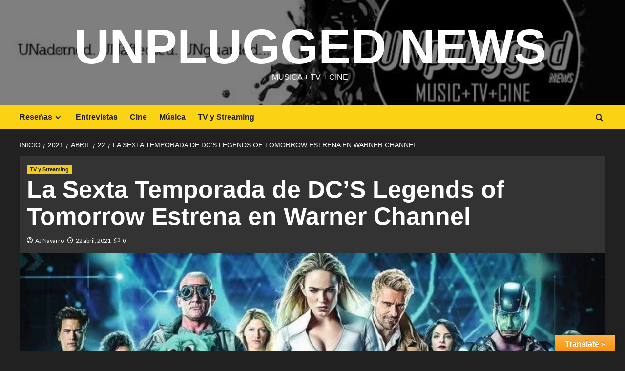

--- FILE ---
content_type: text/html; charset=UTF-8
request_url: https://unpluggednews.com.mx/2021/04/22/la-sexta-temporada-de-dcs-legends-of-tomorrow-estrena-en-warner-channel/
body_size: 22038
content:
<!doctype html>
<html lang="es">

<head>
  <meta charset="UTF-8">
  <meta name="viewport" content="width=device-width, initial-scale=1">
  <link rel="profile" href="http://gmpg.org/xfn/11">
  <title>La Sexta Temporada de DC’S Legends of Tomorrow Estrena en Warner Channel &#8211; UNplugged News</title>
<meta name='robots' content='max-image-preview:large' />
<link rel='preload' href='https://fonts.googleapis.com/css?family=Source%2BSans%2BPro%3A400%2C700%7CLato%3A400%2C700&#038;subset=latin&#038;display=swap' as='style' onload="this.onload=null;this.rel='stylesheet'" type='text/css' media='all' crossorigin='anonymous'>
<link rel='preconnect' href='https://fonts.googleapis.com' crossorigin='anonymous'>
<link rel='preconnect' href='https://fonts.gstatic.com' crossorigin='anonymous'>
<link rel='dns-prefetch' href='//translate.google.com' />
<link rel='dns-prefetch' href='//stats.wp.com' />
<link rel='dns-prefetch' href='//fonts.googleapis.com' />
<link rel='preconnect' href='https://fonts.googleapis.com' />
<link rel='preconnect' href='https://fonts.gstatic.com' />
<link rel="alternate" type="application/rss+xml" title="UNplugged News &raquo; Feed" href="https://unpluggednews.com.mx/feed/" />
<link rel="alternate" type="application/rss+xml" title="UNplugged News &raquo; Feed de los comentarios" href="https://unpluggednews.com.mx/comments/feed/" />
<link rel="alternate" type="application/rss+xml" title="UNplugged News &raquo; Comentario La Sexta Temporada de DC’S Legends of Tomorrow Estrena en Warner Channel del feed" href="https://unpluggednews.com.mx/2021/04/22/la-sexta-temporada-de-dcs-legends-of-tomorrow-estrena-en-warner-channel/feed/" />
<link rel="alternate" title="oEmbed (JSON)" type="application/json+oembed" href="https://unpluggednews.com.mx/wp-json/oembed/1.0/embed?url=https%3A%2F%2Funpluggednews.com.mx%2F2021%2F04%2F22%2Fla-sexta-temporada-de-dcs-legends-of-tomorrow-estrena-en-warner-channel%2F" />
<link rel="alternate" title="oEmbed (XML)" type="text/xml+oembed" href="https://unpluggednews.com.mx/wp-json/oembed/1.0/embed?url=https%3A%2F%2Funpluggednews.com.mx%2F2021%2F04%2F22%2Fla-sexta-temporada-de-dcs-legends-of-tomorrow-estrena-en-warner-channel%2F&#038;format=xml" />
<style id='wp-img-auto-sizes-contain-inline-css' type='text/css'>
img:is([sizes=auto i],[sizes^="auto," i]){contain-intrinsic-size:3000px 1500px}
/*# sourceURL=wp-img-auto-sizes-contain-inline-css */
</style>

<style id='wp-emoji-styles-inline-css' type='text/css'>

	img.wp-smiley, img.emoji {
		display: inline !important;
		border: none !important;
		box-shadow: none !important;
		height: 1em !important;
		width: 1em !important;
		margin: 0 0.07em !important;
		vertical-align: -0.1em !important;
		background: none !important;
		padding: 0 !important;
	}
/*# sourceURL=wp-emoji-styles-inline-css */
</style>
<link rel='stylesheet' id='wp-block-library-css' href='https://unpluggednews.com.mx/wp-includes/css/dist/block-library/style.min.css?ver=6.9' type='text/css' media='all' />
<style id='wp-block-image-inline-css' type='text/css'>
.wp-block-image>a,.wp-block-image>figure>a{display:inline-block}.wp-block-image img{box-sizing:border-box;height:auto;max-width:100%;vertical-align:bottom}@media not (prefers-reduced-motion){.wp-block-image img.hide{visibility:hidden}.wp-block-image img.show{animation:show-content-image .4s}}.wp-block-image[style*=border-radius] img,.wp-block-image[style*=border-radius]>a{border-radius:inherit}.wp-block-image.has-custom-border img{box-sizing:border-box}.wp-block-image.aligncenter{text-align:center}.wp-block-image.alignfull>a,.wp-block-image.alignwide>a{width:100%}.wp-block-image.alignfull img,.wp-block-image.alignwide img{height:auto;width:100%}.wp-block-image .aligncenter,.wp-block-image .alignleft,.wp-block-image .alignright,.wp-block-image.aligncenter,.wp-block-image.alignleft,.wp-block-image.alignright{display:table}.wp-block-image .aligncenter>figcaption,.wp-block-image .alignleft>figcaption,.wp-block-image .alignright>figcaption,.wp-block-image.aligncenter>figcaption,.wp-block-image.alignleft>figcaption,.wp-block-image.alignright>figcaption{caption-side:bottom;display:table-caption}.wp-block-image .alignleft{float:left;margin:.5em 1em .5em 0}.wp-block-image .alignright{float:right;margin:.5em 0 .5em 1em}.wp-block-image .aligncenter{margin-left:auto;margin-right:auto}.wp-block-image :where(figcaption){margin-bottom:1em;margin-top:.5em}.wp-block-image.is-style-circle-mask img{border-radius:9999px}@supports ((-webkit-mask-image:none) or (mask-image:none)) or (-webkit-mask-image:none){.wp-block-image.is-style-circle-mask img{border-radius:0;-webkit-mask-image:url('data:image/svg+xml;utf8,<svg viewBox="0 0 100 100" xmlns="http://www.w3.org/2000/svg"><circle cx="50" cy="50" r="50"/></svg>');mask-image:url('data:image/svg+xml;utf8,<svg viewBox="0 0 100 100" xmlns="http://www.w3.org/2000/svg"><circle cx="50" cy="50" r="50"/></svg>');mask-mode:alpha;-webkit-mask-position:center;mask-position:center;-webkit-mask-repeat:no-repeat;mask-repeat:no-repeat;-webkit-mask-size:contain;mask-size:contain}}:root :where(.wp-block-image.is-style-rounded img,.wp-block-image .is-style-rounded img){border-radius:9999px}.wp-block-image figure{margin:0}.wp-lightbox-container{display:flex;flex-direction:column;position:relative}.wp-lightbox-container img{cursor:zoom-in}.wp-lightbox-container img:hover+button{opacity:1}.wp-lightbox-container button{align-items:center;backdrop-filter:blur(16px) saturate(180%);background-color:#5a5a5a40;border:none;border-radius:4px;cursor:zoom-in;display:flex;height:20px;justify-content:center;opacity:0;padding:0;position:absolute;right:16px;text-align:center;top:16px;width:20px;z-index:100}@media not (prefers-reduced-motion){.wp-lightbox-container button{transition:opacity .2s ease}}.wp-lightbox-container button:focus-visible{outline:3px auto #5a5a5a40;outline:3px auto -webkit-focus-ring-color;outline-offset:3px}.wp-lightbox-container button:hover{cursor:pointer;opacity:1}.wp-lightbox-container button:focus{opacity:1}.wp-lightbox-container button:focus,.wp-lightbox-container button:hover,.wp-lightbox-container button:not(:hover):not(:active):not(.has-background){background-color:#5a5a5a40;border:none}.wp-lightbox-overlay{box-sizing:border-box;cursor:zoom-out;height:100vh;left:0;overflow:hidden;position:fixed;top:0;visibility:hidden;width:100%;z-index:100000}.wp-lightbox-overlay .close-button{align-items:center;cursor:pointer;display:flex;justify-content:center;min-height:40px;min-width:40px;padding:0;position:absolute;right:calc(env(safe-area-inset-right) + 16px);top:calc(env(safe-area-inset-top) + 16px);z-index:5000000}.wp-lightbox-overlay .close-button:focus,.wp-lightbox-overlay .close-button:hover,.wp-lightbox-overlay .close-button:not(:hover):not(:active):not(.has-background){background:none;border:none}.wp-lightbox-overlay .lightbox-image-container{height:var(--wp--lightbox-container-height);left:50%;overflow:hidden;position:absolute;top:50%;transform:translate(-50%,-50%);transform-origin:top left;width:var(--wp--lightbox-container-width);z-index:9999999999}.wp-lightbox-overlay .wp-block-image{align-items:center;box-sizing:border-box;display:flex;height:100%;justify-content:center;margin:0;position:relative;transform-origin:0 0;width:100%;z-index:3000000}.wp-lightbox-overlay .wp-block-image img{height:var(--wp--lightbox-image-height);min-height:var(--wp--lightbox-image-height);min-width:var(--wp--lightbox-image-width);width:var(--wp--lightbox-image-width)}.wp-lightbox-overlay .wp-block-image figcaption{display:none}.wp-lightbox-overlay button{background:none;border:none}.wp-lightbox-overlay .scrim{background-color:#fff;height:100%;opacity:.9;position:absolute;width:100%;z-index:2000000}.wp-lightbox-overlay.active{visibility:visible}@media not (prefers-reduced-motion){.wp-lightbox-overlay.active{animation:turn-on-visibility .25s both}.wp-lightbox-overlay.active img{animation:turn-on-visibility .35s both}.wp-lightbox-overlay.show-closing-animation:not(.active){animation:turn-off-visibility .35s both}.wp-lightbox-overlay.show-closing-animation:not(.active) img{animation:turn-off-visibility .25s both}.wp-lightbox-overlay.zoom.active{animation:none;opacity:1;visibility:visible}.wp-lightbox-overlay.zoom.active .lightbox-image-container{animation:lightbox-zoom-in .4s}.wp-lightbox-overlay.zoom.active .lightbox-image-container img{animation:none}.wp-lightbox-overlay.zoom.active .scrim{animation:turn-on-visibility .4s forwards}.wp-lightbox-overlay.zoom.show-closing-animation:not(.active){animation:none}.wp-lightbox-overlay.zoom.show-closing-animation:not(.active) .lightbox-image-container{animation:lightbox-zoom-out .4s}.wp-lightbox-overlay.zoom.show-closing-animation:not(.active) .lightbox-image-container img{animation:none}.wp-lightbox-overlay.zoom.show-closing-animation:not(.active) .scrim{animation:turn-off-visibility .4s forwards}}@keyframes show-content-image{0%{visibility:hidden}99%{visibility:hidden}to{visibility:visible}}@keyframes turn-on-visibility{0%{opacity:0}to{opacity:1}}@keyframes turn-off-visibility{0%{opacity:1;visibility:visible}99%{opacity:0;visibility:visible}to{opacity:0;visibility:hidden}}@keyframes lightbox-zoom-in{0%{transform:translate(calc((-100vw + var(--wp--lightbox-scrollbar-width))/2 + var(--wp--lightbox-initial-left-position)),calc(-50vh + var(--wp--lightbox-initial-top-position))) scale(var(--wp--lightbox-scale))}to{transform:translate(-50%,-50%) scale(1)}}@keyframes lightbox-zoom-out{0%{transform:translate(-50%,-50%) scale(1);visibility:visible}99%{visibility:visible}to{transform:translate(calc((-100vw + var(--wp--lightbox-scrollbar-width))/2 + var(--wp--lightbox-initial-left-position)),calc(-50vh + var(--wp--lightbox-initial-top-position))) scale(var(--wp--lightbox-scale));visibility:hidden}}
/*# sourceURL=https://unpluggednews.com.mx/wp-includes/blocks/image/style.min.css */
</style>
<style id='wp-block-image-theme-inline-css' type='text/css'>
:root :where(.wp-block-image figcaption){color:#555;font-size:13px;text-align:center}.is-dark-theme :root :where(.wp-block-image figcaption){color:#ffffffa6}.wp-block-image{margin:0 0 1em}
/*# sourceURL=https://unpluggednews.com.mx/wp-includes/blocks/image/theme.min.css */
</style>
<style id='wp-block-paragraph-inline-css' type='text/css'>
.is-small-text{font-size:.875em}.is-regular-text{font-size:1em}.is-large-text{font-size:2.25em}.is-larger-text{font-size:3em}.has-drop-cap:not(:focus):first-letter{float:left;font-size:8.4em;font-style:normal;font-weight:100;line-height:.68;margin:.05em .1em 0 0;text-transform:uppercase}body.rtl .has-drop-cap:not(:focus):first-letter{float:none;margin-left:.1em}p.has-drop-cap.has-background{overflow:hidden}:root :where(p.has-background){padding:1.25em 2.375em}:where(p.has-text-color:not(.has-link-color)) a{color:inherit}p.has-text-align-left[style*="writing-mode:vertical-lr"],p.has-text-align-right[style*="writing-mode:vertical-rl"]{rotate:180deg}
/*# sourceURL=https://unpluggednews.com.mx/wp-includes/blocks/paragraph/style.min.css */
</style>
<style id='global-styles-inline-css' type='text/css'>
:root{--wp--preset--aspect-ratio--square: 1;--wp--preset--aspect-ratio--4-3: 4/3;--wp--preset--aspect-ratio--3-4: 3/4;--wp--preset--aspect-ratio--3-2: 3/2;--wp--preset--aspect-ratio--2-3: 2/3;--wp--preset--aspect-ratio--16-9: 16/9;--wp--preset--aspect-ratio--9-16: 9/16;--wp--preset--color--black: #000000;--wp--preset--color--cyan-bluish-gray: #abb8c3;--wp--preset--color--white: #ffffff;--wp--preset--color--pale-pink: #f78da7;--wp--preset--color--vivid-red: #cf2e2e;--wp--preset--color--luminous-vivid-orange: #ff6900;--wp--preset--color--luminous-vivid-amber: #fcb900;--wp--preset--color--light-green-cyan: #7bdcb5;--wp--preset--color--vivid-green-cyan: #00d084;--wp--preset--color--pale-cyan-blue: #8ed1fc;--wp--preset--color--vivid-cyan-blue: #0693e3;--wp--preset--color--vivid-purple: #9b51e0;--wp--preset--gradient--vivid-cyan-blue-to-vivid-purple: linear-gradient(135deg,rgb(6,147,227) 0%,rgb(155,81,224) 100%);--wp--preset--gradient--light-green-cyan-to-vivid-green-cyan: linear-gradient(135deg,rgb(122,220,180) 0%,rgb(0,208,130) 100%);--wp--preset--gradient--luminous-vivid-amber-to-luminous-vivid-orange: linear-gradient(135deg,rgb(252,185,0) 0%,rgb(255,105,0) 100%);--wp--preset--gradient--luminous-vivid-orange-to-vivid-red: linear-gradient(135deg,rgb(255,105,0) 0%,rgb(207,46,46) 100%);--wp--preset--gradient--very-light-gray-to-cyan-bluish-gray: linear-gradient(135deg,rgb(238,238,238) 0%,rgb(169,184,195) 100%);--wp--preset--gradient--cool-to-warm-spectrum: linear-gradient(135deg,rgb(74,234,220) 0%,rgb(151,120,209) 20%,rgb(207,42,186) 40%,rgb(238,44,130) 60%,rgb(251,105,98) 80%,rgb(254,248,76) 100%);--wp--preset--gradient--blush-light-purple: linear-gradient(135deg,rgb(255,206,236) 0%,rgb(152,150,240) 100%);--wp--preset--gradient--blush-bordeaux: linear-gradient(135deg,rgb(254,205,165) 0%,rgb(254,45,45) 50%,rgb(107,0,62) 100%);--wp--preset--gradient--luminous-dusk: linear-gradient(135deg,rgb(255,203,112) 0%,rgb(199,81,192) 50%,rgb(65,88,208) 100%);--wp--preset--gradient--pale-ocean: linear-gradient(135deg,rgb(255,245,203) 0%,rgb(182,227,212) 50%,rgb(51,167,181) 100%);--wp--preset--gradient--electric-grass: linear-gradient(135deg,rgb(202,248,128) 0%,rgb(113,206,126) 100%);--wp--preset--gradient--midnight: linear-gradient(135deg,rgb(2,3,129) 0%,rgb(40,116,252) 100%);--wp--preset--font-size--small: 13px;--wp--preset--font-size--medium: 20px;--wp--preset--font-size--large: 36px;--wp--preset--font-size--x-large: 42px;--wp--preset--spacing--20: 0.44rem;--wp--preset--spacing--30: 0.67rem;--wp--preset--spacing--40: 1rem;--wp--preset--spacing--50: 1.5rem;--wp--preset--spacing--60: 2.25rem;--wp--preset--spacing--70: 3.38rem;--wp--preset--spacing--80: 5.06rem;--wp--preset--shadow--natural: 6px 6px 9px rgba(0, 0, 0, 0.2);--wp--preset--shadow--deep: 12px 12px 50px rgba(0, 0, 0, 0.4);--wp--preset--shadow--sharp: 6px 6px 0px rgba(0, 0, 0, 0.2);--wp--preset--shadow--outlined: 6px 6px 0px -3px rgb(255, 255, 255), 6px 6px rgb(0, 0, 0);--wp--preset--shadow--crisp: 6px 6px 0px rgb(0, 0, 0);}:root { --wp--style--global--content-size: 800px;--wp--style--global--wide-size: 1200px; }:where(body) { margin: 0; }.wp-site-blocks > .alignleft { float: left; margin-right: 2em; }.wp-site-blocks > .alignright { float: right; margin-left: 2em; }.wp-site-blocks > .aligncenter { justify-content: center; margin-left: auto; margin-right: auto; }:where(.wp-site-blocks) > * { margin-block-start: 24px; margin-block-end: 0; }:where(.wp-site-blocks) > :first-child { margin-block-start: 0; }:where(.wp-site-blocks) > :last-child { margin-block-end: 0; }:root { --wp--style--block-gap: 24px; }:root :where(.is-layout-flow) > :first-child{margin-block-start: 0;}:root :where(.is-layout-flow) > :last-child{margin-block-end: 0;}:root :where(.is-layout-flow) > *{margin-block-start: 24px;margin-block-end: 0;}:root :where(.is-layout-constrained) > :first-child{margin-block-start: 0;}:root :where(.is-layout-constrained) > :last-child{margin-block-end: 0;}:root :where(.is-layout-constrained) > *{margin-block-start: 24px;margin-block-end: 0;}:root :where(.is-layout-flex){gap: 24px;}:root :where(.is-layout-grid){gap: 24px;}.is-layout-flow > .alignleft{float: left;margin-inline-start: 0;margin-inline-end: 2em;}.is-layout-flow > .alignright{float: right;margin-inline-start: 2em;margin-inline-end: 0;}.is-layout-flow > .aligncenter{margin-left: auto !important;margin-right: auto !important;}.is-layout-constrained > .alignleft{float: left;margin-inline-start: 0;margin-inline-end: 2em;}.is-layout-constrained > .alignright{float: right;margin-inline-start: 2em;margin-inline-end: 0;}.is-layout-constrained > .aligncenter{margin-left: auto !important;margin-right: auto !important;}.is-layout-constrained > :where(:not(.alignleft):not(.alignright):not(.alignfull)){max-width: var(--wp--style--global--content-size);margin-left: auto !important;margin-right: auto !important;}.is-layout-constrained > .alignwide{max-width: var(--wp--style--global--wide-size);}body .is-layout-flex{display: flex;}.is-layout-flex{flex-wrap: wrap;align-items: center;}.is-layout-flex > :is(*, div){margin: 0;}body .is-layout-grid{display: grid;}.is-layout-grid > :is(*, div){margin: 0;}body{padding-top: 0px;padding-right: 0px;padding-bottom: 0px;padding-left: 0px;}a:where(:not(.wp-element-button)){text-decoration: none;}:root :where(.wp-element-button, .wp-block-button__link){background-color: #32373c;border-radius: 0;border-width: 0;color: #fff;font-family: inherit;font-size: inherit;font-style: inherit;font-weight: inherit;letter-spacing: inherit;line-height: inherit;padding-top: calc(0.667em + 2px);padding-right: calc(1.333em + 2px);padding-bottom: calc(0.667em + 2px);padding-left: calc(1.333em + 2px);text-decoration: none;text-transform: inherit;}.has-black-color{color: var(--wp--preset--color--black) !important;}.has-cyan-bluish-gray-color{color: var(--wp--preset--color--cyan-bluish-gray) !important;}.has-white-color{color: var(--wp--preset--color--white) !important;}.has-pale-pink-color{color: var(--wp--preset--color--pale-pink) !important;}.has-vivid-red-color{color: var(--wp--preset--color--vivid-red) !important;}.has-luminous-vivid-orange-color{color: var(--wp--preset--color--luminous-vivid-orange) !important;}.has-luminous-vivid-amber-color{color: var(--wp--preset--color--luminous-vivid-amber) !important;}.has-light-green-cyan-color{color: var(--wp--preset--color--light-green-cyan) !important;}.has-vivid-green-cyan-color{color: var(--wp--preset--color--vivid-green-cyan) !important;}.has-pale-cyan-blue-color{color: var(--wp--preset--color--pale-cyan-blue) !important;}.has-vivid-cyan-blue-color{color: var(--wp--preset--color--vivid-cyan-blue) !important;}.has-vivid-purple-color{color: var(--wp--preset--color--vivid-purple) !important;}.has-black-background-color{background-color: var(--wp--preset--color--black) !important;}.has-cyan-bluish-gray-background-color{background-color: var(--wp--preset--color--cyan-bluish-gray) !important;}.has-white-background-color{background-color: var(--wp--preset--color--white) !important;}.has-pale-pink-background-color{background-color: var(--wp--preset--color--pale-pink) !important;}.has-vivid-red-background-color{background-color: var(--wp--preset--color--vivid-red) !important;}.has-luminous-vivid-orange-background-color{background-color: var(--wp--preset--color--luminous-vivid-orange) !important;}.has-luminous-vivid-amber-background-color{background-color: var(--wp--preset--color--luminous-vivid-amber) !important;}.has-light-green-cyan-background-color{background-color: var(--wp--preset--color--light-green-cyan) !important;}.has-vivid-green-cyan-background-color{background-color: var(--wp--preset--color--vivid-green-cyan) !important;}.has-pale-cyan-blue-background-color{background-color: var(--wp--preset--color--pale-cyan-blue) !important;}.has-vivid-cyan-blue-background-color{background-color: var(--wp--preset--color--vivid-cyan-blue) !important;}.has-vivid-purple-background-color{background-color: var(--wp--preset--color--vivid-purple) !important;}.has-black-border-color{border-color: var(--wp--preset--color--black) !important;}.has-cyan-bluish-gray-border-color{border-color: var(--wp--preset--color--cyan-bluish-gray) !important;}.has-white-border-color{border-color: var(--wp--preset--color--white) !important;}.has-pale-pink-border-color{border-color: var(--wp--preset--color--pale-pink) !important;}.has-vivid-red-border-color{border-color: var(--wp--preset--color--vivid-red) !important;}.has-luminous-vivid-orange-border-color{border-color: var(--wp--preset--color--luminous-vivid-orange) !important;}.has-luminous-vivid-amber-border-color{border-color: var(--wp--preset--color--luminous-vivid-amber) !important;}.has-light-green-cyan-border-color{border-color: var(--wp--preset--color--light-green-cyan) !important;}.has-vivid-green-cyan-border-color{border-color: var(--wp--preset--color--vivid-green-cyan) !important;}.has-pale-cyan-blue-border-color{border-color: var(--wp--preset--color--pale-cyan-blue) !important;}.has-vivid-cyan-blue-border-color{border-color: var(--wp--preset--color--vivid-cyan-blue) !important;}.has-vivid-purple-border-color{border-color: var(--wp--preset--color--vivid-purple) !important;}.has-vivid-cyan-blue-to-vivid-purple-gradient-background{background: var(--wp--preset--gradient--vivid-cyan-blue-to-vivid-purple) !important;}.has-light-green-cyan-to-vivid-green-cyan-gradient-background{background: var(--wp--preset--gradient--light-green-cyan-to-vivid-green-cyan) !important;}.has-luminous-vivid-amber-to-luminous-vivid-orange-gradient-background{background: var(--wp--preset--gradient--luminous-vivid-amber-to-luminous-vivid-orange) !important;}.has-luminous-vivid-orange-to-vivid-red-gradient-background{background: var(--wp--preset--gradient--luminous-vivid-orange-to-vivid-red) !important;}.has-very-light-gray-to-cyan-bluish-gray-gradient-background{background: var(--wp--preset--gradient--very-light-gray-to-cyan-bluish-gray) !important;}.has-cool-to-warm-spectrum-gradient-background{background: var(--wp--preset--gradient--cool-to-warm-spectrum) !important;}.has-blush-light-purple-gradient-background{background: var(--wp--preset--gradient--blush-light-purple) !important;}.has-blush-bordeaux-gradient-background{background: var(--wp--preset--gradient--blush-bordeaux) !important;}.has-luminous-dusk-gradient-background{background: var(--wp--preset--gradient--luminous-dusk) !important;}.has-pale-ocean-gradient-background{background: var(--wp--preset--gradient--pale-ocean) !important;}.has-electric-grass-gradient-background{background: var(--wp--preset--gradient--electric-grass) !important;}.has-midnight-gradient-background{background: var(--wp--preset--gradient--midnight) !important;}.has-small-font-size{font-size: var(--wp--preset--font-size--small) !important;}.has-medium-font-size{font-size: var(--wp--preset--font-size--medium) !important;}.has-large-font-size{font-size: var(--wp--preset--font-size--large) !important;}.has-x-large-font-size{font-size: var(--wp--preset--font-size--x-large) !important;}
/*# sourceURL=global-styles-inline-css */
</style>

<link rel='stylesheet' id='coblocks-extensions-css' href='https://unpluggednews.com.mx/wp-content/plugins/coblocks/dist/style-coblocks-extensions.css?ver=3.1.16' type='text/css' media='all' />
<link rel='stylesheet' id='coblocks-animation-css' href='https://unpluggednews.com.mx/wp-content/plugins/coblocks/dist/style-coblocks-animation.css?ver=2677611078ee87eb3b1c' type='text/css' media='all' />
<link rel='stylesheet' id='contact-form-7-css' href='https://unpluggednews.com.mx/wp-content/plugins/contact-form-7/includes/css/styles.css?ver=6.1.4' type='text/css' media='all' />
<link rel='stylesheet' id='google-language-translator-css' href='https://unpluggednews.com.mx/wp-content/plugins/google-language-translator/css/style.css?ver=6.0.20' type='text/css' media='' />
<link rel='stylesheet' id='glt-toolbar-styles-css' href='https://unpluggednews.com.mx/wp-content/plugins/google-language-translator/css/toolbar.css?ver=6.0.20' type='text/css' media='' />
<link rel='stylesheet' id='wpsm_team_b-font-awesome-front-css' href='https://unpluggednews.com.mx/wp-content/plugins/team-builder/assets/css/font-awesome/css/font-awesome.min.css?ver=6.9' type='text/css' media='all' />
<link rel='stylesheet' id='wpsm_team_b_bootstrap-front-css' href='https://unpluggednews.com.mx/wp-content/plugins/team-builder/assets/css/bootstrap-front.css?ver=6.9' type='text/css' media='all' />
<link rel='stylesheet' id='wpsm_team_b_team-css' href='https://unpluggednews.com.mx/wp-content/plugins/team-builder/assets/css/team.css?ver=6.9' type='text/css' media='all' />
<link rel='stylesheet' id='wpsm_team_b_owl_carousel_min_css-css' href='https://unpluggednews.com.mx/wp-content/plugins/team-builder/assets/css/owl.carousel.min.css?ver=6.9' type='text/css' media='all' />
<link rel='stylesheet' id='wp-components-css' href='https://unpluggednews.com.mx/wp-includes/css/dist/components/style.min.css?ver=6.9' type='text/css' media='all' />
<link rel='stylesheet' id='godaddy-styles-css' href='https://unpluggednews.com.mx/wp-content/plugins/coblocks/includes/Dependencies/GoDaddy/Styles/build/latest.css?ver=2.0.2' type='text/css' media='all' />
<link rel='stylesheet' id='bootstrap-css' href='https://unpluggednews.com.mx/wp-content/themes/covernews/assets/bootstrap/css/bootstrap.min.css?ver=6.9' type='text/css' media='all' />
<link rel='stylesheet' id='covernews-style-css' href='https://unpluggednews.com.mx/wp-content/themes/covernews/style.css?ver=6.9' type='text/css' media='all' />
<link rel='stylesheet' id='newscover-css' href='https://unpluggednews.com.mx/wp-content/themes/newscover/style.css?ver=2.0.2' type='text/css' media='all' />
<link rel='stylesheet' id='covernews-google-fonts-css' href='https://fonts.googleapis.com/css?family=Source%2BSans%2BPro%3A400%2C700%7CLato%3A400%2C700&#038;subset=latin&#038;display=swap' type='text/css' media='all' />
<link rel='stylesheet' id='covernews-icons-css' href='https://unpluggednews.com.mx/wp-content/themes/covernews/assets/icons/style.css?ver=6.9' type='text/css' media='all' />
<script type="text/javascript" src="https://unpluggednews.com.mx/wp-includes/js/jquery/jquery.min.js?ver=3.7.1" id="jquery-core-js"></script>
<script type="text/javascript" src="https://unpluggednews.com.mx/wp-includes/js/jquery/jquery-migrate.min.js?ver=3.4.1" id="jquery-migrate-js"></script>
<script type="text/javascript" src="https://unpluggednews.com.mx/wp-content/plugins/team-builder/assets/js/owl.carousel.min.js?ver=6.9" id="wpsm_team_b_owl_carousel_min_js-js"></script>
<link rel="https://api.w.org/" href="https://unpluggednews.com.mx/wp-json/" /><link rel="alternate" title="JSON" type="application/json" href="https://unpluggednews.com.mx/wp-json/wp/v2/posts/21488" /><link rel="EditURI" type="application/rsd+xml" title="RSD" href="https://unpluggednews.com.mx/xmlrpc.php?rsd" />
<meta name="generator" content="WordPress 6.9" />
<link rel="canonical" href="https://unpluggednews.com.mx/2021/04/22/la-sexta-temporada-de-dcs-legends-of-tomorrow-estrena-en-warner-channel/" />
<link rel='shortlink' href='https://unpluggednews.com.mx/?p=21488' />
<style>p.hello{font-size:12px;color:darkgray;}#google_language_translator,#flags{text-align:left;}#google_language_translator{clear:both;}#flags{width:165px;}#flags a{display:inline-block;margin-right:2px;}#google_language_translator{width:auto!important;}div.skiptranslate.goog-te-gadget{display:inline!important;}.goog-tooltip{display: none!important;}.goog-tooltip:hover{display: none!important;}.goog-text-highlight{background-color:transparent!important;border:none!important;box-shadow:none!important;}#google_language_translator{color:transparent;}body{top:0px!important;}#goog-gt-{display:none!important;}font font{background-color:transparent!important;box-shadow:none!important;position:initial!important;}</style>  <script src="https://cdn.onesignal.com/sdks/web/v16/OneSignalSDK.page.js" defer></script>
  <script>
          window.OneSignalDeferred = window.OneSignalDeferred || [];
          OneSignalDeferred.push(async function(OneSignal) {
            await OneSignal.init({
              appId: "",
              serviceWorkerOverrideForTypical: true,
              path: "https://unpluggednews.com.mx/wp-content/plugins/onesignal-free-web-push-notifications/sdk_files/",
              serviceWorkerParam: { scope: "/wp-content/plugins/onesignal-free-web-push-notifications/sdk_files/push/onesignal/" },
              serviceWorkerPath: "OneSignalSDKWorker.js",
            });
          });

          // Unregister the legacy OneSignal service worker to prevent scope conflicts
          if (navigator.serviceWorker) {
            navigator.serviceWorker.getRegistrations().then((registrations) => {
              // Iterate through all registered service workers
              registrations.forEach((registration) => {
                // Check the script URL to identify the specific service worker
                if (registration.active && registration.active.scriptURL.includes('OneSignalSDKWorker.js.php')) {
                  // Unregister the service worker
                  registration.unregister().then((success) => {
                    if (success) {
                      console.log('OneSignalSW: Successfully unregistered:', registration.active.scriptURL);
                    } else {
                      console.log('OneSignalSW: Failed to unregister:', registration.active.scriptURL);
                    }
                  });
                }
              });
            }).catch((error) => {
              console.error('Error fetching service worker registrations:', error);
            });
        }
        </script>
	<style>img#wpstats{display:none}</style>
		<link rel="preload" href="https://unpluggednews.com.mx/wp-content/uploads/2021/11/cropped-106068517_2875870492462916_1297791261623493079_n.jpg" as="image"><link rel="pingback" href="https://unpluggednews.com.mx/xmlrpc.php">        <style type="text/css">
                        .site-title a,
            .site-header .site-branding .site-title a:visited,
            .site-header .site-branding .site-title a:hover,
            .site-description {
                color: #f3f3f3            }

            body.aft-dark-mode .site-title a,
      body.aft-dark-mode .site-header .site-branding .site-title a:visited,
      body.aft-dark-mode .site-header .site-branding .site-title a:hover,
      body.aft-dark-mode .site-description {
        color: #ffffff;
      }

            .site-branding .site-title {
                font-size: 100px;
            }

            @media only screen and (max-width: 640px) {
                .header-layout-3 .site-header .site-branding .site-title,
                .site-branding .site-title {
                    font-size: 60px;

                }
              }   

           @media only screen and (max-width: 375px) {
               .header-layout-3 .site-header .site-branding .site-title,
               .site-branding .site-title {
                        font-size: 50px;

                    }
                }
                
                    .elementor-template-full-width .elementor-section.elementor-section-full_width > .elementor-container,
        .elementor-template-full-width .elementor-section.elementor-section-boxed > .elementor-container{
            max-width: 1200px;
        }
        @media (min-width: 1600px){
            .elementor-template-full-width .elementor-section.elementor-section-full_width > .elementor-container,
            .elementor-template-full-width .elementor-section.elementor-section-boxed > .elementor-container{
                max-width: 1600px;
            }
        }
        
        .align-content-left .elementor-section-stretched,
        .align-content-right .elementor-section-stretched {
            max-width: 100%;
            left: 0 !important;
        }


        </style>
        
<!-- Jetpack Open Graph Tags -->
<meta property="og:type" content="article" />
<meta property="og:title" content="La Sexta Temporada de DC’S Legends of Tomorrow Estrena en Warner Channel" />
<meta property="og:url" content="https://unpluggednews.com.mx/2021/04/22/la-sexta-temporada-de-dcs-legends-of-tomorrow-estrena-en-warner-channel/" />
<meta property="og:description" content="A bordo de una espectacular nave del tiempo, un grupo de valientes y aventureros defensores recorren la historia para defenderla de quienes quieran cambiarla. Estreno el jueves 20 de mayo, a la med…" />
<meta property="article:published_time" content="2021-04-22T12:00:02+00:00" />
<meta property="article:modified_time" content="2021-04-23T20:32:14+00:00" />
<meta property="og:site_name" content="UNplugged News" />
<meta property="og:image" content="https://unpluggednews.com.mx/wp-content/uploads/2021/04/images-18.jpeg" />
<meta property="og:image:width" content="728" />
<meta property="og:image:height" content="410" />
<meta property="og:image:alt" content="" />
<meta property="og:locale" content="es_ES" />
<meta name="twitter:text:title" content="La Sexta Temporada de DC’S Legends of Tomorrow Estrena en Warner Channel" />
<meta name="twitter:image" content="https://unpluggednews.com.mx/wp-content/uploads/2021/04/images-18.jpeg?w=640" />
<meta name="twitter:card" content="summary_large_image" />

<!-- End Jetpack Open Graph Tags -->
<link rel="icon" href="https://unpluggednews.com.mx/wp-content/uploads/2021/03/cropped-cropped-unplugged-2-1-32x32.png" sizes="32x32" />
<link rel="icon" href="https://unpluggednews.com.mx/wp-content/uploads/2021/03/cropped-cropped-unplugged-2-1-192x192.png" sizes="192x192" />
<link rel="apple-touch-icon" href="https://unpluggednews.com.mx/wp-content/uploads/2021/03/cropped-cropped-unplugged-2-1-180x180.png" />
<meta name="msapplication-TileImage" content="https://unpluggednews.com.mx/wp-content/uploads/2021/03/cropped-cropped-unplugged-2-1-270x270.png" />
</head>

<body class="wp-singular post-template-default single single-post postid-21488 single-format-standard wp-embed-responsive wp-theme-covernews wp-child-theme-newscover default-content-layout archive-layout-grid scrollup-sticky-header aft-sticky-header aft-sticky-sidebar dark aft-container-default aft-main-banner-slider-editors-picks-trending single-content-mode-default header-image-default full-width-content">
  
  
  <div id="page" class="site">
    <a class="skip-link screen-reader-text" href="#content">Saltar al contenido</a>

        <div class="header-layout-3">
                <header id="masthead" class="site-header">
                        <div class="masthead-banner data-bg"
                 data-background="https://unpluggednews.com.mx/wp-content/uploads/2021/11/cropped-106068517_2875870492462916_1297791261623493079_n.jpg">
                <div class="container">
                    <div class="row">
                        <div class="col-md-12">
                            <div class="site-branding">
                                                                    <p class="site-title font-family-1">
                                        <a href="https://unpluggednews.com.mx/"
                                           rel="home">UNplugged News</a>
                                    </p>
                                
                                                                    <p class="site-description">MUSICA + TV + CINE</p>
                                                            </div>
                        </div>
                        <div class="col-md-12">
                                                    </div>
                    </div>
                </div>
            </div>
            <nav id="site-navigation" class="main-navigation">
                <div class="container">
                    <div class="row">
                        <div class="kol-12">
                            <div class="navigation-container">


                                <div class="main-navigation-container-items-wrapper">
                        <span class="toggle-menu" aria-controls="primary-menu" aria-expanded="false">
                            <a href="javascript:void(0)" class="aft-void-menu">
                                <span class="screen-reader-text">Primary Menu</span>
                                 <i class="ham"></i>
                            </a>
                        </span>
                                    <span class="af-mobile-site-title-wrap">
                                                        <p class="site-title font-family-1">
                                <a href="https://unpluggednews.com.mx/"
                                   rel="home">UNplugged News</a>
                            </p>
                        </span>
                                    <div class="menu main-menu"><ul id="primary-menu" class="menu"><li id="menu-item-19674" class="menu-item menu-item-type-taxonomy menu-item-object-category menu-item-has-children menu-item-19674"><a href="https://unpluggednews.com.mx/category/resenas/">Reseñas</a>
<ul class="sub-menu">
	<li id="menu-item-19679" class="menu-item menu-item-type-taxonomy menu-item-object-category menu-item-19679"><a href="https://unpluggednews.com.mx/category/resenas/podcast/">Podcast</a></li>
	<li id="menu-item-19681" class="menu-item menu-item-type-taxonomy menu-item-object-category menu-item-19681"><a href="https://unpluggednews.com.mx/category/resenas/anime/">Anime</a></li>
	<li id="menu-item-19682" class="menu-item menu-item-type-taxonomy menu-item-object-category menu-item-19682"><a href="https://unpluggednews.com.mx/category/resenas/series/">Series</a></li>
	<li id="menu-item-19683" class="menu-item menu-item-type-taxonomy menu-item-object-category menu-item-19683"><a href="https://unpluggednews.com.mx/category/resenas/videojuegos/">Videojuegos</a></li>
	<li id="menu-item-19684" class="menu-item menu-item-type-taxonomy menu-item-object-category menu-item-19684"><a href="https://unpluggednews.com.mx/category/resenas/cultura/">Cultura</a></li>
</ul>
</li>
<li id="menu-item-19677" class="menu-item menu-item-type-taxonomy menu-item-object-category menu-item-19677"><a href="https://unpluggednews.com.mx/category/entrevistas/">Entrevistas</a></li>
<li id="menu-item-19676" class="menu-item menu-item-type-taxonomy menu-item-object-category menu-item-19676"><a href="https://unpluggednews.com.mx/category/cine/">Cine</a></li>
<li id="menu-item-19675" class="menu-item menu-item-type-taxonomy menu-item-object-category menu-item-19675"><a href="https://unpluggednews.com.mx/category/musica/">Música</a></li>
<li id="menu-item-19678" class="menu-item menu-item-type-taxonomy menu-item-object-category current-post-ancestor current-menu-parent current-post-parent menu-item-19678"><a href="https://unpluggednews.com.mx/category/tv-y-streaming/">TV y Streaming</a></li>
</ul></div>                                </div>

                                    <div class="cart-search">

                                        <div class="af-search-wrap">
                                            <div class="search-overlay">
                                                <a href="#" title="Search" class="search-icon">
                                                    <i class="fa fa-search"></i>
                                                </a>
                                                <div class="af-search-form">
                                                    <form role="search" method="get" class="search-form" action="https://unpluggednews.com.mx/">
				<label>
					<span class="screen-reader-text">Buscar:</span>
					<input type="search" class="search-field" placeholder="Buscar &hellip;" value="" name="s" />
				</label>
				<input type="submit" class="search-submit" value="Buscar" />
			</form>                                                </div>
                                            </div>
                                        </div>
                                    </div>
                            </div>
                        </div>
                    </div>
                </div>
            </nav>
        </header>


    </div>


    
    <div id="content" class="container">
                <div class="em-breadcrumbs font-family-1 covernews-breadcrumbs">
      <div class="row">
        <div role="navigation" aria-label="Migas de pan" class="breadcrumb-trail breadcrumbs" itemprop="breadcrumb"><ul class="trail-items" itemscope itemtype="http://schema.org/BreadcrumbList"><meta name="numberOfItems" content="5" /><meta name="itemListOrder" content="Ascending" /><li itemprop="itemListElement" itemscope itemtype="http://schema.org/ListItem" class="trail-item trail-begin"><a href="https://unpluggednews.com.mx/" rel="home" itemprop="item"><span itemprop="name">Inicio</span></a><meta itemprop="position" content="1" /></li><li itemprop="itemListElement" itemscope itemtype="http://schema.org/ListItem" class="trail-item"><a href="https://unpluggednews.com.mx/2021/" itemprop="item"><span itemprop="name">2021</span></a><meta itemprop="position" content="2" /></li><li itemprop="itemListElement" itemscope itemtype="http://schema.org/ListItem" class="trail-item"><a href="https://unpluggednews.com.mx/2021/04/" itemprop="item"><span itemprop="name">abril</span></a><meta itemprop="position" content="3" /></li><li itemprop="itemListElement" itemscope itemtype="http://schema.org/ListItem" class="trail-item"><a href="https://unpluggednews.com.mx/2021/04/22/" itemprop="item"><span itemprop="name">22</span></a><meta itemprop="position" content="4" /></li><li itemprop="itemListElement" itemscope itemtype="http://schema.org/ListItem" class="trail-item trail-end"><a href="https://unpluggednews.com.mx/2021/04/22/la-sexta-temporada-de-dcs-legends-of-tomorrow-estrena-en-warner-channel/" itemprop="item"><span itemprop="name">La Sexta Temporada de DC’S Legends of Tomorrow Estrena en Warner Channel</span></a><meta itemprop="position" content="5" /></li></ul></div>      </div>
    </div>
        <div class="section-block-upper row">
                <div id="primary" class="content-area">
                    <main id="main" class="site-main">

                                                    <article id="post-21488" class="af-single-article post-21488 post type-post status-publish format-standard has-post-thumbnail hentry category-tv-y-streaming tag-caity-lotz tag-dc tag-dominic-purcell tag-legends-of-tomorrow tag-matt-ryan tag-sexta-temporada tag-tala-ashe tag-warner-channel">
                                <div class="entry-content-wrap">
                                    <header class="entry-header">

    <div class="header-details-wrapper">
        <div class="entry-header-details">
                            <div class="figure-categories figure-categories-bg">
                                        <ul class="cat-links"><li class="meta-category">
                             <a class="covernews-categories category-color-1"
                            href="https://unpluggednews.com.mx/category/tv-y-streaming/" 
                            aria-label="Ver todas las publicaciones en TV y Streaming"> 
                                 TV y Streaming
                             </a>
                        </li></ul>                </div>
                        <h1 class="entry-title">La Sexta Temporada de DC’S Legends of Tomorrow Estrena en Warner Channel</h1>
            
                
    <span class="author-links">

      
        <span class="item-metadata posts-author">
          <i class="far fa-user-circle"></i>
                          <a href="https://unpluggednews.com.mx/author/ajnavarro84/">
                    AJ Navarro                </a>
               </span>
                    <span class="item-metadata posts-date">
          <i class="far fa-clock"></i>
          <a href="https://unpluggednews.com.mx/2021/04/">
            22 abril, 2021          </a>
        </span>
                      <span class="aft-comment-count">
            <a href="https://unpluggednews.com.mx/2021/04/22/la-sexta-temporada-de-dcs-legends-of-tomorrow-estrena-en-warner-channel/">
              <i class="far fa-comment"></i>
              <span class="aft-show-hover">
                0              </span>
            </a>
          </span>
          </span>
                

                    </div>
    </div>

        <div class="aft-post-thumbnail-wrapper">    
                    <div class="post-thumbnail full-width-image">
                    <img width="728" height="410" src="https://unpluggednews.com.mx/wp-content/uploads/2021/04/images-18.jpeg" class="attachment-covernews-featured size-covernews-featured wp-post-image" alt="images.jpeg" decoding="async" fetchpriority="high" srcset="https://unpluggednews.com.mx/wp-content/uploads/2021/04/images-18.jpeg 728w, https://unpluggednews.com.mx/wp-content/uploads/2021/04/images-18-300x169.jpeg 300w, https://unpluggednews.com.mx/wp-content/uploads/2021/04/images-18-160x90.jpeg 160w" sizes="(max-width: 728px) 100vw, 728px" loading="lazy" />                </div>
            
                </div>
    </header><!-- .entry-header -->                                    

    <div class="entry-content">
        
<p class="has-text-align-center"><strong><em>A bordo de una espectacular nave del tiempo, un grupo de valientes y aventureros defensores recorren la historia para defenderla de quienes quieran cambiarla. Estreno el jueves 20 de mayo, a la medianoche.</em></strong></p>



<p>Existe una categoría distinta de superhéroes, que con distintas habilidades viajan a través del tiempo tratando de no alterar la línea temporal de los acontecimientos y luchando contra todo tipo de enemigos, desde alienígenas hasta espectros diabólicos, desde famosos villanos de la historia hasta poseídos seres inanimados. </p>



<p>A diferencia de otra clase de justicieros, estos no buscan el reconocimiento público, pero tampoco velan por su anonimato. Ellos simplemente quieren ser leyendas. <strong><em>Warner Channel</em></strong> presenta el estreno de la sexta temporada de <strong><em>DC’s Legends of Tomorrow</em></strong>, el jueves 20 de mayo, a la medianoche, en el bloque de héroes.</p>



<figure class="wp-block-image size-large"><img decoding="async" width="1024" height="682" src="https://unpluggednews.com.mx/wp-content/uploads/2021/04/https___netflixlife.com_files_image-exchange_2020_08_ie_49490-1024x682.jpeg" alt="" class="wp-image-21490" srcset="https://unpluggednews.com.mx/wp-content/uploads/2021/04/https___netflixlife.com_files_image-exchange_2020_08_ie_49490-1024x682.jpeg 1024w, https://unpluggednews.com.mx/wp-content/uploads/2021/04/https___netflixlife.com_files_image-exchange_2020_08_ie_49490-300x200.jpeg 300w, https://unpluggednews.com.mx/wp-content/uploads/2021/04/https___netflixlife.com_files_image-exchange_2020_08_ie_49490-768x512.jpeg 768w, https://unpluggednews.com.mx/wp-content/uploads/2021/04/https___netflixlife.com_files_image-exchange_2020_08_ie_49490-1536x1024.jpeg 1536w, https://unpluggednews.com.mx/wp-content/uploads/2021/04/https___netflixlife.com_files_image-exchange_2020_08_ie_49490-1200x800.jpeg 1200w, https://unpluggednews.com.mx/wp-content/uploads/2021/04/https___netflixlife.com_files_image-exchange_2020_08_ie_49490-135x90.jpeg 135w, https://unpluggednews.com.mx/wp-content/uploads/2021/04/https___netflixlife.com_files_image-exchange_2020_08_ie_49490.jpeg 2000w" sizes="(max-width: 1024px) 100vw, 1024px" /></figure>



<p>Tras superar algunos desafíos de la última entrega, como los villanos del pasado resucitados que aparecieron sembrando el pánico en la población, o la obsesión de la siniestra Astra por eliminar a <strong>John Constantine</strong>, las leyendas debieron enfrentar su mayor reto: las tres Hermanas del Destino, donde una de sus integrantes era parte del equipo de la Waverider. </p>



<p>Charlie no quería causar más daño con su condición de diosa, pero temía enfrentarse a Athropos y Lakhesis, siempre dispuestas a tomar el control de la humanidad a través del poderoso <strong>Telar del Destino</strong>. La batalla de estos viajeros del tiempo requirió sacrificios del equipo, fortalecerse a partir de las debilidades, convertirse en estrellas de series de televisión y un elaborado trabajo en equipo para eliminar a Athropos y convertir en mortal a Lakhesis.<br /></p>



<p>La sexta temporada de <strong><em>DC’s Legends of Tomorrow</em></strong> tendrá como primer desafío revelar el paradero de Sara Lance, quien fuera abducida por una poderosa luz cuando abandonaba junto a las leyendas los festejos por el triunfo sobre las Hermanas del Destino. Una respuesta que traerá nuevos desafíos y amenazas para el equipo, cuyos integrantes ya saben que, para proteger la historia, el tiempo y el espacio se requiere algo más que valor y viajar a todos los rincones necesarios en la <strong><em>Waverider</em></strong></p>



<figure class="wp-block-image size-large"><img decoding="async" width="678" height="452" src="https://unpluggednews.com.mx/wp-content/uploads/2021/04/images28129-5.jpeg" alt="" class="wp-image-21489" srcset="https://unpluggednews.com.mx/wp-content/uploads/2021/04/images28129-5.jpeg 678w, https://unpluggednews.com.mx/wp-content/uploads/2021/04/images28129-5-300x200.jpeg 300w, https://unpluggednews.com.mx/wp-content/uploads/2021/04/images28129-5-135x90.jpeg 135w" sizes="(max-width: 678px) 100vw, 678px" /></figure>



<p><strong><em>DC’s Legends of Tomorrow</em></strong> es protagonizada por <strong>Caity Lotz</strong> (Sara), <strong>Tala Ashe</strong> (Zari), <strong>Dominic Purcell</strong> (Mick), <strong>Jes Macallan</strong> (Ava), <strong>Nick Zano</strong> (Nate), <strong>Matt Ryan</strong> (Jonh Constantine) y <strong>Shayan Sobhian</strong> (Behrad).</p>
                    <div class="post-item-metadata entry-meta">
                            </div>
               
        
	<nav class="navigation post-navigation" aria-label="Navegación de entradas">
		<h2 class="screen-reader-text">Navegación de entradas</h2>
		<div class="nav-links"><div class="nav-previous"><a href="https://unpluggednews.com.mx/2021/04/21/kimetsu-no-yaiba-mugen-ressha-hen/" rel="prev">Previous: <span class="em-post-navigation nav-title">Kimetsu no Yaiba: Mugen Ressha-Hen (Reseña)</span></a></div><div class="nav-next"><a href="https://unpluggednews.com.mx/2021/04/22/experimenta-el-nuevo-modo-de-juego-descendente-en-immortals-fenyx-rising-the-lost-gods/" rel="next">Next: <span class="em-post-navigation nav-title">Experimenta el Nuevo Modo de Juego Descendente en Immortals Fenyx Rising™ &#8211; The Lost Gods</span></a></div></div>
	</nav>            </div><!-- .entry-content -->


                                </div>
                                
<div class="promotionspace enable-promotionspace">
  <div class="em-reated-posts  col-ten">
    <div class="row">
                <h3 class="related-title">
            Más historias          </h3>
                <div class="row">
                      <div class="col-sm-4 latest-posts-grid" data-mh="latest-posts-grid">
              <div class="spotlight-post">
                <figure class="categorised-article inside-img">
                  <div class="categorised-article-wrapper">
                    <div class="data-bg-hover data-bg-categorised read-bg-img">
                      <a href="https://unpluggednews.com.mx/2026/01/06/el-fenomeno-global-demon-slayer-kimetsu-no-yaiba-en-concierto-llega-a-la-ciudad-de-mexico-y-guadalajara-en-2026/"
                        aria-label="El fenómeno global “Demon Slayer: Kimetsu no Yaiba en Concierto” llega a la Ciudad de México y Guadalajara en 2026.">
                        <img width="300" height="163" src="https://unpluggednews.com.mx/wp-content/uploads/2026/01/Demon-Slayer-Kimetsu-no-Yaiba-concierto-sinfonico-CDMX-300x163.jpg" class="attachment-medium size-medium wp-post-image" alt="Demon-Slayer-Kimetsu-no-Yaiba-concierto-sinfonico-CDMX" decoding="async" loading="lazy" srcset="https://unpluggednews.com.mx/wp-content/uploads/2026/01/Demon-Slayer-Kimetsu-no-Yaiba-concierto-sinfonico-CDMX-300x163.jpg 300w, https://unpluggednews.com.mx/wp-content/uploads/2026/01/Demon-Slayer-Kimetsu-no-Yaiba-concierto-sinfonico-CDMX-1024x555.jpg 1024w, https://unpluggednews.com.mx/wp-content/uploads/2026/01/Demon-Slayer-Kimetsu-no-Yaiba-concierto-sinfonico-CDMX-768x416.jpg 768w, https://unpluggednews.com.mx/wp-content/uploads/2026/01/Demon-Slayer-Kimetsu-no-Yaiba-concierto-sinfonico-CDMX.jpg 1200w" sizes="auto, (max-width: 300px) 100vw, 300px" />                      </a>
                    </div>
                  </div>
                                    <div class="figure-categories figure-categories-bg">

                    <ul class="cat-links"><li class="meta-category">
                             <a class="covernews-categories category-color-1"
                            href="https://unpluggednews.com.mx/category/cultura-2/" 
                            aria-label="Ver todas las publicaciones en Cultura"> 
                                 Cultura
                             </a>
                        </li><li class="meta-category">
                             <a class="covernews-categories category-color-1"
                            href="https://unpluggednews.com.mx/category/tv-y-streaming/" 
                            aria-label="Ver todas las publicaciones en TV y Streaming"> 
                                 TV y Streaming
                             </a>
                        </li></ul>                  </div>
                </figure>

                <figcaption>

                  <h3 class="article-title article-title-1">
                    <a href="https://unpluggednews.com.mx/2026/01/06/el-fenomeno-global-demon-slayer-kimetsu-no-yaiba-en-concierto-llega-a-la-ciudad-de-mexico-y-guadalajara-en-2026/">
                      El fenómeno global “Demon Slayer: Kimetsu no Yaiba en Concierto” llega a la Ciudad de México y Guadalajara en 2026.                    </a>
                  </h3>
                  <div class="grid-item-metadata">
                    
    <span class="author-links">

      
        <span class="item-metadata posts-author">
          <i class="far fa-user-circle"></i>
                          <a href="https://unpluggednews.com.mx/author/jorgemendezl/">
                    Jofe Melu                </a>
               </span>
                    <span class="item-metadata posts-date">
          <i class="far fa-clock"></i>
          <a href="https://unpluggednews.com.mx/2026/01/">
            6 enero, 2026          </a>
        </span>
                      <span class="aft-comment-count">
            <a href="https://unpluggednews.com.mx/2026/01/06/el-fenomeno-global-demon-slayer-kimetsu-no-yaiba-en-concierto-llega-a-la-ciudad-de-mexico-y-guadalajara-en-2026/">
              <i class="far fa-comment"></i>
              <span class="aft-show-hover">
                0              </span>
            </a>
          </span>
          </span>
                  </div>
                </figcaption>
              </div>
            </div>
                      <div class="col-sm-4 latest-posts-grid" data-mh="latest-posts-grid">
              <div class="spotlight-post">
                <figure class="categorised-article inside-img">
                  <div class="categorised-article-wrapper">
                    <div class="data-bg-hover data-bg-categorised read-bg-img">
                      <a href="https://unpluggednews.com.mx/2026/01/02/novedades-de-enero-en-disney-2026/"
                        aria-label="Novedades de enero en Disney+ (2026)">
                        <img width="300" height="200" src="https://unpluggednews.com.mx/wp-content/uploads/2026/01/mil_golpes_s2_-_disney_5_e2eea923-300x200.jpeg" class="attachment-medium size-medium" alt="mil_golpes_s2_-_disney_5_e2eea923" decoding="async" loading="lazy" srcset="https://unpluggednews.com.mx/wp-content/uploads/2026/01/mil_golpes_s2_-_disney_5_e2eea923-300x200.jpeg 300w, https://unpluggednews.com.mx/wp-content/uploads/2026/01/mil_golpes_s2_-_disney_5_e2eea923-1024x683.jpeg 1024w, https://unpluggednews.com.mx/wp-content/uploads/2026/01/mil_golpes_s2_-_disney_5_e2eea923-768x512.jpeg 768w, https://unpluggednews.com.mx/wp-content/uploads/2026/01/mil_golpes_s2_-_disney_5_e2eea923-1536x1024.jpeg 1536w, https://unpluggednews.com.mx/wp-content/uploads/2026/01/mil_golpes_s2_-_disney_5_e2eea923.jpeg 1920w" sizes="auto, (max-width: 300px) 100vw, 300px" />                      </a>
                    </div>
                  </div>
                                    <div class="figure-categories figure-categories-bg">

                    <ul class="cat-links"><li class="meta-category">
                             <a class="covernews-categories category-color-1"
                            href="https://unpluggednews.com.mx/category/tv-y-streaming/" 
                            aria-label="Ver todas las publicaciones en TV y Streaming"> 
                                 TV y Streaming
                             </a>
                        </li></ul>                  </div>
                </figure>

                <figcaption>

                  <h3 class="article-title article-title-1">
                    <a href="https://unpluggednews.com.mx/2026/01/02/novedades-de-enero-en-disney-2026/">
                      Novedades de enero en Disney+ (2026)                    </a>
                  </h3>
                  <div class="grid-item-metadata">
                    
    <span class="author-links">

      
        <span class="item-metadata posts-author">
          <i class="far fa-user-circle"></i>
                          <a href="https://unpluggednews.com.mx/author/jorgemendezl/">
                    Jofe Melu                </a>
               </span>
                    <span class="item-metadata posts-date">
          <i class="far fa-clock"></i>
          <a href="https://unpluggednews.com.mx/2026/01/">
            2 enero, 2026          </a>
        </span>
                      <span class="aft-comment-count">
            <a href="https://unpluggednews.com.mx/2026/01/02/novedades-de-enero-en-disney-2026/">
              <i class="far fa-comment"></i>
              <span class="aft-show-hover">
                0              </span>
            </a>
          </span>
          </span>
                  </div>
                </figcaption>
              </div>
            </div>
                      <div class="col-sm-4 latest-posts-grid" data-mh="latest-posts-grid">
              <div class="spotlight-post">
                <figure class="categorised-article inside-img">
                  <div class="categorised-article-wrapper">
                    <div class="data-bg-hover data-bg-categorised read-bg-img">
                      <a href="https://unpluggednews.com.mx/2025/12/31/7-de-las-series-mas-populares-que-este-ano-lanzaron-su-ultimo-episodio-este-ano-y-que-tan-grande-fue-su-exito-y-el-de-sus-protagonistas/"
                        aria-label="7 de las series más populares que este año lanzaron su último episodio este año y qué tan grande fue su éxito y el de sus protagonistas.">
                        <img width="300" height="163" src="https://unpluggednews.com.mx/wp-content/uploads/2026/01/image-8-300x163.png" class="attachment-medium size-medium wp-post-image" alt="image (8)" decoding="async" loading="lazy" srcset="https://unpluggednews.com.mx/wp-content/uploads/2026/01/image-8-300x163.png 300w, https://unpluggednews.com.mx/wp-content/uploads/2026/01/image-8-1024x556.png 1024w, https://unpluggednews.com.mx/wp-content/uploads/2026/01/image-8-768x417.png 768w, https://unpluggednews.com.mx/wp-content/uploads/2026/01/image-8-1536x834.png 1536w, https://unpluggednews.com.mx/wp-content/uploads/2026/01/image-8.png 1712w" sizes="auto, (max-width: 300px) 100vw, 300px" />                      </a>
                    </div>
                  </div>
                                    <div class="figure-categories figure-categories-bg">

                    <ul class="cat-links"><li class="meta-category">
                             <a class="covernews-categories category-color-1"
                            href="https://unpluggednews.com.mx/category/tv-y-streaming/" 
                            aria-label="Ver todas las publicaciones en TV y Streaming"> 
                                 TV y Streaming
                             </a>
                        </li></ul>                  </div>
                </figure>

                <figcaption>

                  <h3 class="article-title article-title-1">
                    <a href="https://unpluggednews.com.mx/2025/12/31/7-de-las-series-mas-populares-que-este-ano-lanzaron-su-ultimo-episodio-este-ano-y-que-tan-grande-fue-su-exito-y-el-de-sus-protagonistas/">
                      7 de las series más populares que este año lanzaron su último episodio este año y qué tan grande fue su éxito y el de sus protagonistas.                    </a>
                  </h3>
                  <div class="grid-item-metadata">
                    
    <span class="author-links">

      
        <span class="item-metadata posts-author">
          <i class="far fa-user-circle"></i>
                          <a href="https://unpluggednews.com.mx/author/jorgemendezl/">
                    Jofe Melu                </a>
               </span>
                    <span class="item-metadata posts-date">
          <i class="far fa-clock"></i>
          <a href="https://unpluggednews.com.mx/2025/12/">
            31 diciembre, 2025          </a>
        </span>
                      <span class="aft-comment-count">
            <a href="https://unpluggednews.com.mx/2025/12/31/7-de-las-series-mas-populares-que-este-ano-lanzaron-su-ultimo-episodio-este-ano-y-que-tan-grande-fue-su-exito-y-el-de-sus-protagonistas/">
              <i class="far fa-comment"></i>
              <span class="aft-show-hover">
                0              </span>
            </a>
          </span>
          </span>
                  </div>
                </figcaption>
              </div>
            </div>
                  </div>
      
    </div>
  </div>
</div>
                                
<div id="comments" class="comments-area">

	            <style>
                .wp-block-comments {
                    display: none;
                }
            </style>
        	<div id="respond" class="comment-respond">
		<h3 id="reply-title" class="comment-reply-title">Deja una respuesta <small><a rel="nofollow" id="cancel-comment-reply-link" href="/2021/04/22/la-sexta-temporada-de-dcs-legends-of-tomorrow-estrena-en-warner-channel/#respond" style="display:none;">Cancelar la respuesta</a></small></h3><form action="https://unpluggednews.com.mx/wp-comments-post.php" method="post" id="commentform" class="comment-form"><p class="comment-notes"><span id="email-notes">Tu dirección de correo electrónico no será publicada.</span> <span class="required-field-message">Los campos obligatorios están marcados con <span class="required">*</span></span></p><p class="comment-form-comment"><label for="comment">Comentario <span class="required">*</span></label> <textarea id="comment" name="comment" cols="45" rows="8" maxlength="65525" required></textarea></p><p class="comment-form-author"><label for="author">Nombre <span class="required">*</span></label> <input id="author" name="author" type="text" value="" size="30" maxlength="245" autocomplete="name" required /></p>
<p class="comment-form-email"><label for="email">Correo electrónico <span class="required">*</span></label> <input id="email" name="email" type="email" value="" size="30" maxlength="100" aria-describedby="email-notes" autocomplete="email" required /></p>
<p class="comment-form-url"><label for="url">Web</label> <input id="url" name="url" type="url" value="" size="30" maxlength="200" autocomplete="url" /></p>
<p class="comment-form-cookies-consent"><input id="wp-comment-cookies-consent" name="wp-comment-cookies-consent" type="checkbox" value="yes" /> <label for="wp-comment-cookies-consent">Guarda mi nombre, correo electrónico y web en este navegador para la próxima vez que comente.</label></p>
<p class="form-submit"><input name="submit" type="submit" id="submit" class="submit" value="Publicar el comentario" /> <input type='hidden' name='comment_post_ID' value='21488' id='comment_post_ID' />
<input type='hidden' name='comment_parent' id='comment_parent' value='0' />
</p></form>	</div><!-- #respond -->
	
</div><!-- #comments -->
                            </article>
                        
                    </main><!-- #main -->
                </div><!-- #primary -->
                                            </div>

</div>

<div class="af-main-banner-latest-posts grid-layout">
  <div class="container">
    <div class="row">
      <div class="widget-title-section">
            <h2 class="widget-title header-after1">
      <span class="header-after ">
                Te pueden interesar      </span>
    </h2>

      </div>
      <div class="row">
                    <div class="col-sm-15 latest-posts-grid" data-mh="latest-posts-grid">
              <div class="spotlight-post">
                <figure class="categorised-article inside-img">
                  <div class="categorised-article-wrapper">
                    <div class="data-bg-hover data-bg-categorised read-bg-img">
                      <a href="https://unpluggednews.com.mx/2026/01/19/la-visita-del-angel-obra/"
                        aria-label="La Visita del Ángel (Obra)">
                        <img width="300" height="137" src="https://unpluggednews.com.mx/wp-content/uploads/2026/01/motion_photo_5603620910472411946-300x137.jpg" class="attachment-medium size-medium wp-post-image" alt="motion_photo_5603620910472411946" decoding="async" loading="lazy" srcset="https://unpluggednews.com.mx/wp-content/uploads/2026/01/motion_photo_5603620910472411946-300x137.jpg 300w, https://unpluggednews.com.mx/wp-content/uploads/2026/01/motion_photo_5603620910472411946-1024x466.jpg 1024w, https://unpluggednews.com.mx/wp-content/uploads/2026/01/motion_photo_5603620910472411946-768x349.jpg 768w, https://unpluggednews.com.mx/wp-content/uploads/2026/01/motion_photo_5603620910472411946-1536x699.jpg 1536w, https://unpluggednews.com.mx/wp-content/uploads/2026/01/motion_photo_5603620910472411946.jpg 1600w" sizes="auto, (max-width: 300px) 100vw, 300px" />                      </a>
                    </div>
                  </div>
                                    <div class="figure-categories figure-categories-bg">

                    <ul class="cat-links"><li class="meta-category">
                             <a class="covernews-categories category-color-1"
                            href="https://unpluggednews.com.mx/category/cultura-2/" 
                            aria-label="Ver todas las publicaciones en Cultura"> 
                                 Cultura
                             </a>
                        </li></ul>                  </div>
                </figure>

                <figcaption>

                  <h3 class="article-title article-title-1">
                    <a href="https://unpluggednews.com.mx/2026/01/19/la-visita-del-angel-obra/">
                      La Visita del Ángel (Obra)                    </a>
                  </h3>
                  <div class="grid-item-metadata">
                    
    <span class="author-links">

      
        <span class="item-metadata posts-author">
          <i class="far fa-user-circle"></i>
                          <a href="https://unpluggednews.com.mx/author/torobravo7/">
                    torobravo7                </a>
               </span>
                    <span class="item-metadata posts-date">
          <i class="far fa-clock"></i>
          <a href="https://unpluggednews.com.mx/2026/01/">
            19 enero, 2026          </a>
        </span>
                      <span class="aft-comment-count">
            <a href="https://unpluggednews.com.mx/2026/01/19/la-visita-del-angel-obra/">
              <i class="far fa-comment"></i>
              <span class="aft-show-hover">
                0              </span>
            </a>
          </span>
          </span>
                  </div>
                </figcaption>
              </div>
            </div>
                      <div class="col-sm-15 latest-posts-grid" data-mh="latest-posts-grid">
              <div class="spotlight-post">
                <figure class="categorised-article inside-img">
                  <div class="categorised-article-wrapper">
                    <div class="data-bg-hover data-bg-categorised read-bg-img">
                      <a href="https://unpluggednews.com.mx/2026/01/19/la-obra-que-sale-mal-700-veces-que-sale-mal-y-es-un-rotundo-exito/"
                        aria-label="La Obra Que Sale Mal: 700 veces que sale mal y es un rotundo éxito">
                        <img width="300" height="225" src="https://unpluggednews.com.mx/wp-content/uploads/2026/01/IMG-20260115-WA02301-300x225.jpg" class="attachment-medium size-medium wp-post-image" alt="IMG-20260115-WA0230(1)" decoding="async" loading="lazy" srcset="https://unpluggednews.com.mx/wp-content/uploads/2026/01/IMG-20260115-WA02301-300x225.jpg 300w, https://unpluggednews.com.mx/wp-content/uploads/2026/01/IMG-20260115-WA02301-1024x768.jpg 1024w, https://unpluggednews.com.mx/wp-content/uploads/2026/01/IMG-20260115-WA02301-768x576.jpg 768w, https://unpluggednews.com.mx/wp-content/uploads/2026/01/IMG-20260115-WA02301-1536x1152.jpg 1536w, https://unpluggednews.com.mx/wp-content/uploads/2026/01/IMG-20260115-WA02301-2048x1536.jpg 2048w" sizes="auto, (max-width: 300px) 100vw, 300px" />                      </a>
                    </div>
                  </div>
                                    <div class="figure-categories figure-categories-bg">

                    <ul class="cat-links"><li class="meta-category">
                             <a class="covernews-categories category-color-1"
                            href="https://unpluggednews.com.mx/category/cultura-2/" 
                            aria-label="Ver todas las publicaciones en Cultura"> 
                                 Cultura
                             </a>
                        </li></ul>                  </div>
                </figure>

                <figcaption>

                  <h3 class="article-title article-title-1">
                    <a href="https://unpluggednews.com.mx/2026/01/19/la-obra-que-sale-mal-700-veces-que-sale-mal-y-es-un-rotundo-exito/">
                      La Obra Que Sale Mal: 700 veces que sale mal y es un rotundo éxito                    </a>
                  </h3>
                  <div class="grid-item-metadata">
                    
    <span class="author-links">

      
        <span class="item-metadata posts-author">
          <i class="far fa-user-circle"></i>
                          <a href="https://unpluggednews.com.mx/author/sinuhe/">
                    El Sinu                </a>
               </span>
                    <span class="item-metadata posts-date">
          <i class="far fa-clock"></i>
          <a href="https://unpluggednews.com.mx/2026/01/">
            19 enero, 2026          </a>
        </span>
                      <span class="aft-comment-count">
            <a href="https://unpluggednews.com.mx/2026/01/19/la-obra-que-sale-mal-700-veces-que-sale-mal-y-es-un-rotundo-exito/">
              <i class="far fa-comment"></i>
              <span class="aft-show-hover">
                0              </span>
            </a>
          </span>
          </span>
                  </div>
                </figcaption>
              </div>
            </div>
                      <div class="col-sm-15 latest-posts-grid" data-mh="latest-posts-grid">
              <div class="spotlight-post">
                <figure class="categorised-article inside-img">
                  <div class="categorised-article-wrapper">
                    <div class="data-bg-hover data-bg-categorised read-bg-img">
                      <a href="https://unpluggednews.com.mx/2026/01/15/la-unica-opcion-no-other-choice-resena/"
                        aria-label="La Única Opción (No Other Choice) &#8211; Reseña">
                        <img width="300" height="169" src="https://unpluggednews.com.mx/wp-content/uploads/2026/01/MV5BZGY2NDBjNjYtYWVjNi00OTAwLWE5YzAtN2M3YjkyMzNkYzQ1XkEyXkFqcGdeQWFkcmllY2xh._V1_-300x169.jpg" class="attachment-medium size-medium wp-post-image" alt="MV5BZGY2NDBjNjYtYWVjNi00OTAwLWE5YzAtN2M3YjkyMzNkYzQ1XkEyXkFqcGdeQWFkcmllY2xh._V1_" decoding="async" loading="lazy" srcset="https://unpluggednews.com.mx/wp-content/uploads/2026/01/MV5BZGY2NDBjNjYtYWVjNi00OTAwLWE5YzAtN2M3YjkyMzNkYzQ1XkEyXkFqcGdeQWFkcmllY2xh._V1_-300x169.jpg 300w, https://unpluggednews.com.mx/wp-content/uploads/2026/01/MV5BZGY2NDBjNjYtYWVjNi00OTAwLWE5YzAtN2M3YjkyMzNkYzQ1XkEyXkFqcGdeQWFkcmllY2xh._V1_-1024x576.jpg 1024w, https://unpluggednews.com.mx/wp-content/uploads/2026/01/MV5BZGY2NDBjNjYtYWVjNi00OTAwLWE5YzAtN2M3YjkyMzNkYzQ1XkEyXkFqcGdeQWFkcmllY2xh._V1_-768x432.jpg 768w, https://unpluggednews.com.mx/wp-content/uploads/2026/01/MV5BZGY2NDBjNjYtYWVjNi00OTAwLWE5YzAtN2M3YjkyMzNkYzQ1XkEyXkFqcGdeQWFkcmllY2xh._V1_-1536x864.jpg 1536w, https://unpluggednews.com.mx/wp-content/uploads/2026/01/MV5BZGY2NDBjNjYtYWVjNi00OTAwLWE5YzAtN2M3YjkyMzNkYzQ1XkEyXkFqcGdeQWFkcmllY2xh._V1_-2048x1152.jpg 2048w" sizes="auto, (max-width: 300px) 100vw, 300px" />                      </a>
                    </div>
                  </div>
                                    <div class="figure-categories figure-categories-bg">

                    <ul class="cat-links"><li class="meta-category">
                             <a class="covernews-categories category-color-1"
                            href="https://unpluggednews.com.mx/category/resenas/cine-resenas/" 
                            aria-label="Ver todas las publicaciones en Cine"> 
                                 Cine
                             </a>
                        </li></ul>                  </div>
                </figure>

                <figcaption>

                  <h3 class="article-title article-title-1">
                    <a href="https://unpluggednews.com.mx/2026/01/15/la-unica-opcion-no-other-choice-resena/">
                      La Única Opción (No Other Choice) &#8211; Reseña                    </a>
                  </h3>
                  <div class="grid-item-metadata">
                    
    <span class="author-links">

      
        <span class="item-metadata posts-author">
          <i class="far fa-user-circle"></i>
                          <a href="https://unpluggednews.com.mx/author/irma-duarte/">
                    Irma Duarte                </a>
               </span>
                    <span class="item-metadata posts-date">
          <i class="far fa-clock"></i>
          <a href="https://unpluggednews.com.mx/2026/01/">
            15 enero, 2026          </a>
        </span>
                      <span class="aft-comment-count">
            <a href="https://unpluggednews.com.mx/2026/01/15/la-unica-opcion-no-other-choice-resena/">
              <i class="far fa-comment"></i>
              <span class="aft-show-hover">
                0              </span>
            </a>
          </span>
          </span>
                  </div>
                </figcaption>
              </div>
            </div>
                      <div class="col-sm-15 latest-posts-grid" data-mh="latest-posts-grid">
              <div class="spotlight-post">
                <figure class="categorised-article inside-img">
                  <div class="categorised-article-wrapper">
                    <div class="data-bg-hover data-bg-categorised read-bg-img">
                      <a href="https://unpluggednews.com.mx/2026/01/15/streaming-paranormal-resena/"
                        aria-label="Streaming Paranormal (Reseña)">
                        <img width="300" height="200" src="https://unpluggednews.com.mx/wp-content/uploads/2026/01/Cinepolis-despierta-el-terror-en-2026-con-22Streaming-Paranormal22-una-pesadilla-digital-que-te-dejara-sin-aliento-300x200.webp" class="attachment-medium size-medium wp-post-image" alt="Cinepolis-despierta-el-terror-en-2026-con-22Streaming-Paranormal22-una-pesadilla-digital-que-te-dejara-sin-aliento" decoding="async" loading="lazy" srcset="https://unpluggednews.com.mx/wp-content/uploads/2026/01/Cinepolis-despierta-el-terror-en-2026-con-22Streaming-Paranormal22-una-pesadilla-digital-que-te-dejara-sin-aliento-300x200.webp 300w, https://unpluggednews.com.mx/wp-content/uploads/2026/01/Cinepolis-despierta-el-terror-en-2026-con-22Streaming-Paranormal22-una-pesadilla-digital-que-te-dejara-sin-aliento-1024x683.webp 1024w, https://unpluggednews.com.mx/wp-content/uploads/2026/01/Cinepolis-despierta-el-terror-en-2026-con-22Streaming-Paranormal22-una-pesadilla-digital-que-te-dejara-sin-aliento-768x512.webp 768w, https://unpluggednews.com.mx/wp-content/uploads/2026/01/Cinepolis-despierta-el-terror-en-2026-con-22Streaming-Paranormal22-una-pesadilla-digital-que-te-dejara-sin-aliento-1536x1024.webp 1536w, https://unpluggednews.com.mx/wp-content/uploads/2026/01/Cinepolis-despierta-el-terror-en-2026-con-22Streaming-Paranormal22-una-pesadilla-digital-que-te-dejara-sin-aliento-2048x1366.webp 2048w" sizes="auto, (max-width: 300px) 100vw, 300px" />                      </a>
                    </div>
                  </div>
                                    <div class="figure-categories figure-categories-bg">

                    <ul class="cat-links"><li class="meta-category">
                             <a class="covernews-categories category-color-1"
                            href="https://unpluggednews.com.mx/category/resenas/cine-resenas/" 
                            aria-label="Ver todas las publicaciones en Cine"> 
                                 Cine
                             </a>
                        </li></ul>                  </div>
                </figure>

                <figcaption>

                  <h3 class="article-title article-title-1">
                    <a href="https://unpluggednews.com.mx/2026/01/15/streaming-paranormal-resena/">
                      Streaming Paranormal (Reseña)                    </a>
                  </h3>
                  <div class="grid-item-metadata">
                    
    <span class="author-links">

      
        <span class="item-metadata posts-author">
          <i class="far fa-user-circle"></i>
                          <a href="https://unpluggednews.com.mx/author/juan-carlos-manrique/">
                    Juan Carlos Manrique                </a>
               </span>
                    <span class="item-metadata posts-date">
          <i class="far fa-clock"></i>
          <a href="https://unpluggednews.com.mx/2026/01/">
            15 enero, 2026          </a>
        </span>
                      <span class="aft-comment-count">
            <a href="https://unpluggednews.com.mx/2026/01/15/streaming-paranormal-resena/">
              <i class="far fa-comment"></i>
              <span class="aft-show-hover">
                0              </span>
            </a>
          </span>
          </span>
                  </div>
                </figcaption>
              </div>
            </div>
                      <div class="col-sm-15 latest-posts-grid" data-mh="latest-posts-grid">
              <div class="spotlight-post">
                <figure class="categorised-article inside-img">
                  <div class="categorised-article-wrapper">
                    <div class="data-bg-hover data-bg-categorised read-bg-img">
                      <a href="https://unpluggednews.com.mx/2026/01/15/tom-y-jerry-la-brujula-magica-resena/"
                        aria-label="Tom y Jerry: La Brújula Mágica (Reseña)">
                        <img width="300" height="169" src="https://unpluggednews.com.mx/wp-content/uploads/2026/01/lg-1-300x169.webp" class="attachment-medium size-medium wp-post-image" alt="lg (1)" decoding="async" loading="lazy" srcset="https://unpluggednews.com.mx/wp-content/uploads/2026/01/lg-1-300x169.webp 300w, https://unpluggednews.com.mx/wp-content/uploads/2026/01/lg-1-1024x576.webp 1024w, https://unpluggednews.com.mx/wp-content/uploads/2026/01/lg-1-768x432.webp 768w, https://unpluggednews.com.mx/wp-content/uploads/2026/01/lg-1.webp 1200w" sizes="auto, (max-width: 300px) 100vw, 300px" />                      </a>
                    </div>
                  </div>
                                    <div class="figure-categories figure-categories-bg">

                    <ul class="cat-links"><li class="meta-category">
                             <a class="covernews-categories category-color-1"
                            href="https://unpluggednews.com.mx/category/resenas/cine-resenas/" 
                            aria-label="Ver todas las publicaciones en Cine"> 
                                 Cine
                             </a>
                        </li></ul>                  </div>
                </figure>

                <figcaption>

                  <h3 class="article-title article-title-1">
                    <a href="https://unpluggednews.com.mx/2026/01/15/tom-y-jerry-la-brujula-magica-resena/">
                      Tom y Jerry: La Brújula Mágica (Reseña)                    </a>
                  </h3>
                  <div class="grid-item-metadata">
                    
    <span class="author-links">

      
        <span class="item-metadata posts-author">
          <i class="far fa-user-circle"></i>
                          <a href="https://unpluggednews.com.mx/author/torobravo7/">
                    torobravo7                </a>
               </span>
                    <span class="item-metadata posts-date">
          <i class="far fa-clock"></i>
          <a href="https://unpluggednews.com.mx/2026/01/">
            15 enero, 2026          </a>
        </span>
                      <span class="aft-comment-count">
            <a href="https://unpluggednews.com.mx/2026/01/15/tom-y-jerry-la-brujula-magica-resena/">
              <i class="far fa-comment"></i>
              <span class="aft-show-hover">
                0              </span>
            </a>
          </span>
          </span>
                  </div>
                </figcaption>
              </div>
            </div>
                        </div>
    </div>
  </div>
</div>
  <footer class="site-footer">
        
                  <div class="secondary-footer">
          <div class="container">
            <div class="row">
                              <div class="col-sm-12">
                  <div class="footer-nav-wrapper">
                    <div class="footer-navigation"><ul id="footer-menu" class="menu"><li id="menu-item-19660" class="menu-item menu-item-type-post_type menu-item-object-page current_page_parent menu-item-19660"><a href="https://unpluggednews.com.mx/tv/">TV</a></li>
<li id="menu-item-19661" class="menu-item menu-item-type-post_type menu-item-object-page menu-item-19661"><a href="https://unpluggednews.com.mx/contacto/">Contacto</a></li>
<li id="menu-item-19662" class="menu-item menu-item-type-post_type menu-item-object-page menu-item-19662"><a href="https://unpluggednews.com.mx/acerca-de/">Acerca de UNplugged News</a></li>
</ul></div>                  </div>
                </div>
                                        </div>
          </div>
        </div>
              <div class="site-info">
      <div class="container">
        <div class="row">
          <div class="col-sm-12">
                                      Copyright &copy; Todos los derechos reservados.                                                  <span class="sep"> | </span>
              <a href="https://afthemes.com/products/covernews/">CoverNews</a> por AF themes.                      </div>
        </div>
      </div>
    </div>
  </footer>
</div>

<a id="scroll-up" class="secondary-color" href="#top" aria-label="Scroll to top">
  <i class="fa fa-angle-up" aria-hidden="true"></i>
</a>
<script type="speculationrules">
{"prefetch":[{"source":"document","where":{"and":[{"href_matches":"/*"},{"not":{"href_matches":["/wp-*.php","/wp-admin/*","/wp-content/uploads/*","/wp-content/*","/wp-content/plugins/*","/wp-content/themes/newscover/*","/wp-content/themes/covernews/*","/*\\?(.+)"]}},{"not":{"selector_matches":"a[rel~=\"nofollow\"]"}},{"not":{"selector_matches":".no-prefetch, .no-prefetch a"}}]},"eagerness":"conservative"}]}
</script>
<div id="glt-translate-trigger"><span class="notranslate">Translate &raquo;</span></div><div id="glt-toolbar"></div><div id="flags" style="display:none" class="size18"><ul id="sortable" class="ui-sortable"><li id="English"><a href="#" title="English" class="nturl notranslate en flag English"></a></li></ul></div><div id='glt-footer'><div id="google_language_translator" class="default-language-en"></div></div><script>function GoogleLanguageTranslatorInit() { new google.translate.TranslateElement({pageLanguage: 'en', includedLanguages:'en', autoDisplay: false}, 'google_language_translator');}</script><script type="text/javascript" src="https://unpluggednews.com.mx/wp-content/plugins/coblocks/dist/js/coblocks-animation.js?ver=3.1.16" id="coblocks-animation-js"></script>
<script type="text/javascript" src="https://unpluggednews.com.mx/wp-includes/js/dist/hooks.min.js?ver=dd5603f07f9220ed27f1" id="wp-hooks-js"></script>
<script type="text/javascript" src="https://unpluggednews.com.mx/wp-includes/js/dist/i18n.min.js?ver=c26c3dc7bed366793375" id="wp-i18n-js"></script>
<script type="text/javascript" id="wp-i18n-js-after">
/* <![CDATA[ */
wp.i18n.setLocaleData( { 'text direction\u0004ltr': [ 'ltr' ] } );
//# sourceURL=wp-i18n-js-after
/* ]]> */
</script>
<script type="text/javascript" src="https://unpluggednews.com.mx/wp-content/plugins/contact-form-7/includes/swv/js/index.js?ver=6.1.4" id="swv-js"></script>
<script type="text/javascript" id="contact-form-7-js-translations">
/* <![CDATA[ */
( function( domain, translations ) {
	var localeData = translations.locale_data[ domain ] || translations.locale_data.messages;
	localeData[""].domain = domain;
	wp.i18n.setLocaleData( localeData, domain );
} )( "contact-form-7", {"translation-revision-date":"2025-12-01 15:45:40+0000","generator":"GlotPress\/4.0.3","domain":"messages","locale_data":{"messages":{"":{"domain":"messages","plural-forms":"nplurals=2; plural=n != 1;","lang":"es"},"This contact form is placed in the wrong place.":["Este formulario de contacto est\u00e1 situado en el lugar incorrecto."],"Error:":["Error:"]}},"comment":{"reference":"includes\/js\/index.js"}} );
//# sourceURL=contact-form-7-js-translations
/* ]]> */
</script>
<script type="text/javascript" id="contact-form-7-js-before">
/* <![CDATA[ */
var wpcf7 = {
    "api": {
        "root": "https:\/\/unpluggednews.com.mx\/wp-json\/",
        "namespace": "contact-form-7\/v1"
    },
    "cached": 1
};
//# sourceURL=contact-form-7-js-before
/* ]]> */
</script>
<script type="text/javascript" src="https://unpluggednews.com.mx/wp-content/plugins/contact-form-7/includes/js/index.js?ver=6.1.4" id="contact-form-7-js"></script>
<script type="text/javascript" src="https://unpluggednews.com.mx/wp-content/plugins/google-language-translator/js/scripts.js?ver=6.0.20" id="scripts-js"></script>
<script type="text/javascript" src="//translate.google.com/translate_a/element.js?cb=GoogleLanguageTranslatorInit" id="scripts-google-js"></script>
<script type="text/javascript" src="https://unpluggednews.com.mx/wp-content/themes/covernews/js/navigation.js?ver=2.0.2" id="covernews-navigation-js"></script>
<script type="text/javascript" src="https://unpluggednews.com.mx/wp-content/themes/covernews/js/skip-link-focus-fix.js?ver=2.0.2" id="covernews-skip-link-focus-fix-js"></script>
<script type="text/javascript" src="https://unpluggednews.com.mx/wp-content/themes/covernews/assets/jquery-match-height/jquery.matchHeight.min.js?ver=2.0.2" id="matchheight-js"></script>
<script type="text/javascript" src="https://unpluggednews.com.mx/wp-content/themes/covernews/assets/fixed-header-script.js?ver=2.0.2" id="covernews-fixed-header-script-js"></script>
<script type="text/javascript" src="https://unpluggednews.com.mx/wp-includes/js/comment-reply.min.js?ver=6.9" id="comment-reply-js" async="async" data-wp-strategy="async" fetchpriority="low"></script>
<script type="text/javascript" src="https://unpluggednews.com.mx/wp-content/themes/covernews/admin-dashboard/dist/covernews_scripts.build.js?ver=2.0.2" id="covernews-script-js"></script>
<script type="text/javascript" id="jetpack-stats-js-before">
/* <![CDATA[ */
_stq = window._stq || [];
_stq.push([ "view", {"v":"ext","blog":"190528712","post":"21488","tz":"-6","srv":"unpluggednews.com.mx","j":"1:15.4"} ]);
_stq.push([ "clickTrackerInit", "190528712", "21488" ]);
//# sourceURL=jetpack-stats-js-before
/* ]]> */
</script>
<script type="text/javascript" src="https://stats.wp.com/e-202604.js" id="jetpack-stats-js" defer="defer" data-wp-strategy="defer"></script>
<script id="wp-emoji-settings" type="application/json">
{"baseUrl":"https://s.w.org/images/core/emoji/17.0.2/72x72/","ext":".png","svgUrl":"https://s.w.org/images/core/emoji/17.0.2/svg/","svgExt":".svg","source":{"concatemoji":"https://unpluggednews.com.mx/wp-includes/js/wp-emoji-release.min.js?ver=6.9"}}
</script>
<script type="module">
/* <![CDATA[ */
/*! This file is auto-generated */
const a=JSON.parse(document.getElementById("wp-emoji-settings").textContent),o=(window._wpemojiSettings=a,"wpEmojiSettingsSupports"),s=["flag","emoji"];function i(e){try{var t={supportTests:e,timestamp:(new Date).valueOf()};sessionStorage.setItem(o,JSON.stringify(t))}catch(e){}}function c(e,t,n){e.clearRect(0,0,e.canvas.width,e.canvas.height),e.fillText(t,0,0);t=new Uint32Array(e.getImageData(0,0,e.canvas.width,e.canvas.height).data);e.clearRect(0,0,e.canvas.width,e.canvas.height),e.fillText(n,0,0);const a=new Uint32Array(e.getImageData(0,0,e.canvas.width,e.canvas.height).data);return t.every((e,t)=>e===a[t])}function p(e,t){e.clearRect(0,0,e.canvas.width,e.canvas.height),e.fillText(t,0,0);var n=e.getImageData(16,16,1,1);for(let e=0;e<n.data.length;e++)if(0!==n.data[e])return!1;return!0}function u(e,t,n,a){switch(t){case"flag":return n(e,"\ud83c\udff3\ufe0f\u200d\u26a7\ufe0f","\ud83c\udff3\ufe0f\u200b\u26a7\ufe0f")?!1:!n(e,"\ud83c\udde8\ud83c\uddf6","\ud83c\udde8\u200b\ud83c\uddf6")&&!n(e,"\ud83c\udff4\udb40\udc67\udb40\udc62\udb40\udc65\udb40\udc6e\udb40\udc67\udb40\udc7f","\ud83c\udff4\u200b\udb40\udc67\u200b\udb40\udc62\u200b\udb40\udc65\u200b\udb40\udc6e\u200b\udb40\udc67\u200b\udb40\udc7f");case"emoji":return!a(e,"\ud83e\u1fac8")}return!1}function f(e,t,n,a){let r;const o=(r="undefined"!=typeof WorkerGlobalScope&&self instanceof WorkerGlobalScope?new OffscreenCanvas(300,150):document.createElement("canvas")).getContext("2d",{willReadFrequently:!0}),s=(o.textBaseline="top",o.font="600 32px Arial",{});return e.forEach(e=>{s[e]=t(o,e,n,a)}),s}function r(e){var t=document.createElement("script");t.src=e,t.defer=!0,document.head.appendChild(t)}a.supports={everything:!0,everythingExceptFlag:!0},new Promise(t=>{let n=function(){try{var e=JSON.parse(sessionStorage.getItem(o));if("object"==typeof e&&"number"==typeof e.timestamp&&(new Date).valueOf()<e.timestamp+604800&&"object"==typeof e.supportTests)return e.supportTests}catch(e){}return null}();if(!n){if("undefined"!=typeof Worker&&"undefined"!=typeof OffscreenCanvas&&"undefined"!=typeof URL&&URL.createObjectURL&&"undefined"!=typeof Blob)try{var e="postMessage("+f.toString()+"("+[JSON.stringify(s),u.toString(),c.toString(),p.toString()].join(",")+"));",a=new Blob([e],{type:"text/javascript"});const r=new Worker(URL.createObjectURL(a),{name:"wpTestEmojiSupports"});return void(r.onmessage=e=>{i(n=e.data),r.terminate(),t(n)})}catch(e){}i(n=f(s,u,c,p))}t(n)}).then(e=>{for(const n in e)a.supports[n]=e[n],a.supports.everything=a.supports.everything&&a.supports[n],"flag"!==n&&(a.supports.everythingExceptFlag=a.supports.everythingExceptFlag&&a.supports[n]);var t;a.supports.everythingExceptFlag=a.supports.everythingExceptFlag&&!a.supports.flag,a.supports.everything||((t=a.source||{}).concatemoji?r(t.concatemoji):t.wpemoji&&t.twemoji&&(r(t.twemoji),r(t.wpemoji)))});
//# sourceURL=https://unpluggednews.com.mx/wp-includes/js/wp-emoji-loader.min.js
/* ]]> */
</script>

</body>

</html>

<!-- Page cached by LiteSpeed Cache 7.7 on 2026-01-20 22:44:48 -->